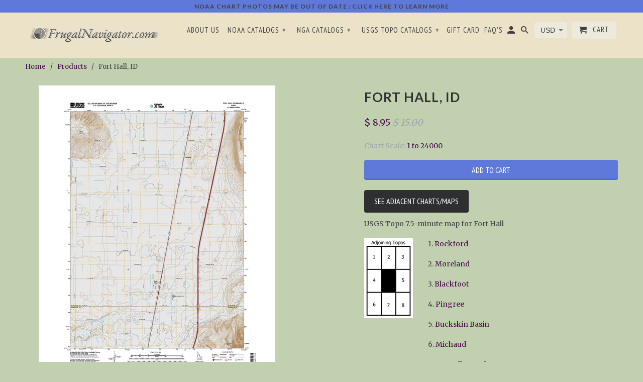

--- FILE ---
content_type: text/html; charset=utf-8
request_url: https://frugalnavigator.com/products/44114H13
body_size: 16159
content:
<!DOCTYPE html>
<!--[if lt IE 7 ]><html class="ie ie6" lang="en"> <![endif]-->
<!--[if IE 7 ]><html class="ie ie7" lang="en"> <![endif]-->
<!--[if IE 8 ]><html class="ie ie8" lang="en"> <![endif]-->
<!--[if IE 9 ]><html class="ie ie9" lang="en"> <![endif]-->
<!--[if (gte IE 10)|!(IE)]><!--><html lang="en"> <!--<![endif]-->
  <head>
   
    <script src='//d1liekpayvooaz.cloudfront.net/apps/uploadery/uploadery.js?shop=littorature.myshopify.com'></script>
    <meta charset="utf-8">
    <meta http-equiv="cleartype" content="on">
    <meta name="robots" content="index,follow">

    
    <title>Fort Hall, ID - FrugalNavigator.com</title>

    
      <meta name="description" content="USGS Topo 7.5-minute map for Fort Hall 1. Rockford 2. Moreland 3. Blackfoot 4. Pingree 5. Buckskin Basin 6. Michaud 7. Pocatello North 8. Moonlight Mountain" />
    

    <!-- Custom Fonts -->
    
      <link href="//fonts.googleapis.com/css?family=.|Lato:light,normal,bold|Lato:light,normal,bold|PT+Sans+Narrow:light,normal,bold|Merriweather:light,normal,bold" rel="stylesheet" type="text/css" />
    

    

<meta name="author" content="FrugalNavigator.com">
<meta property="og:url" content="https://frugalnavigator.com/products/44114h13">
<meta property="og:site_name" content="FrugalNavigator.com">


  <meta property="og:type" content="product">
  <meta property="og:title" content="Fort Hall, ID">
  
    <meta property="og:image" content="http://frugalnavigator.com/cdn/shop/products/8480241_600x.jpg?v=1571297833">
    <meta property="og:image:secure_url" content="https://frugalnavigator.com/cdn/shop/products/8480241_600x.jpg?v=1571297833">
    
  
  <meta property="og:price:amount" content="8.95">
  <meta property="og:price:currency" content="USD">


  <meta property="og:description" content="USGS Topo 7.5-minute map for Fort Hall 1. Rockford 2. Moreland 3. Blackfoot 4. Pingree 5. Buckskin Basin 6. Michaud 7. Pocatello North 8. Moonlight Mountain">




  <meta name="twitter:site" content="@shopify">

<meta name="twitter:card" content="summary">

  <meta name="twitter:title" content="Fort Hall, ID">
  <meta name="twitter:description" content="
USGS Topo 7.5-minute map for Fort Hall




1. Rockford
2. Moreland
3. Blackfoot
4. Pingree
5. Buckskin Basin
6. Michaud
7. Pocatello North
8. Moonlight Mountain
 

">
  <meta name="twitter:image" content="https://frugalnavigator.com/cdn/shop/products/8480241_240x.jpg?v=1571297833">
  <meta name="twitter:image:width" content="240">
  <meta name="twitter:image:height" content="240">


    
    

    <!-- Mobile Specific Metas -->
    <meta name="HandheldFriendly" content="True">
    <meta name="MobileOptimized" content="320">
    <meta name="viewport" content="width=device-width,initial-scale=1">
    <meta name="theme-color" content="#c1d1af">

    <!-- Stylesheets for Retina 4.0.1 -->
    <link href="//frugalnavigator.com/cdn/shop/t/34/assets/styles.scss.css?v=108795405916690254011732738711" rel="stylesheet" type="text/css" media="all" />
    <!--[if lte IE 9]>
      <link href="//frugalnavigator.com/cdn/shop/t/34/assets/ie.css?v=16370617434440559491568223652" rel="stylesheet" type="text/css" media="all" />
    <![endif]-->

    
      <link rel="shortcut icon" type="image/x-icon" href="//frugalnavigator.com/cdn/shop/files/Favicon_small.png?v=1614708603">
    

    <link rel="canonical" href="https://frugalnavigator.com/products/44114h13" />

    

    <script src="//frugalnavigator.com/cdn/shop/t/34/assets/app.js?v=172828818676073093411654462946" type="text/javascript"></script>
    <script>window.performance && window.performance.mark && window.performance.mark('shopify.content_for_header.start');</script><meta id="shopify-digital-wallet" name="shopify-digital-wallet" content="/3553073/digital_wallets/dialog">
<meta name="shopify-checkout-api-token" content="4a78ea1d6922d525e00c0e9567e4db49">
<link rel="alternate" type="application/json+oembed" href="https://frugalnavigator.com/products/44114h13.oembed">
<script async="async" src="/checkouts/internal/preloads.js?locale=en-US"></script>
<link rel="preconnect" href="https://shop.app" crossorigin="anonymous">
<script async="async" src="https://shop.app/checkouts/internal/preloads.js?locale=en-US&shop_id=3553073" crossorigin="anonymous"></script>
<script id="apple-pay-shop-capabilities" type="application/json">{"shopId":3553073,"countryCode":"US","currencyCode":"USD","merchantCapabilities":["supports3DS"],"merchantId":"gid:\/\/shopify\/Shop\/3553073","merchantName":"FrugalNavigator.com","requiredBillingContactFields":["postalAddress","email"],"requiredShippingContactFields":["postalAddress","email"],"shippingType":"shipping","supportedNetworks":["visa","masterCard","amex","discover","elo","jcb"],"total":{"type":"pending","label":"FrugalNavigator.com","amount":"1.00"},"shopifyPaymentsEnabled":true,"supportsSubscriptions":true}</script>
<script id="shopify-features" type="application/json">{"accessToken":"4a78ea1d6922d525e00c0e9567e4db49","betas":["rich-media-storefront-analytics"],"domain":"frugalnavigator.com","predictiveSearch":true,"shopId":3553073,"locale":"en"}</script>
<script>var Shopify = Shopify || {};
Shopify.shop = "littorature.myshopify.com";
Shopify.locale = "en";
Shopify.currency = {"active":"USD","rate":"1.0"};
Shopify.country = "US";
Shopify.theme = {"name":"Copy of Retina for Ba Ngan ","id":76677972021,"schema_name":"Retina","schema_version":"4.0.1","theme_store_id":601,"role":"main"};
Shopify.theme.handle = "null";
Shopify.theme.style = {"id":null,"handle":null};
Shopify.cdnHost = "frugalnavigator.com/cdn";
Shopify.routes = Shopify.routes || {};
Shopify.routes.root = "/";</script>
<script type="module">!function(o){(o.Shopify=o.Shopify||{}).modules=!0}(window);</script>
<script>!function(o){function n(){var o=[];function n(){o.push(Array.prototype.slice.apply(arguments))}return n.q=o,n}var t=o.Shopify=o.Shopify||{};t.loadFeatures=n(),t.autoloadFeatures=n()}(window);</script>
<script>
  window.ShopifyPay = window.ShopifyPay || {};
  window.ShopifyPay.apiHost = "shop.app\/pay";
  window.ShopifyPay.redirectState = null;
</script>
<script id="shop-js-analytics" type="application/json">{"pageType":"product"}</script>
<script defer="defer" async type="module" src="//frugalnavigator.com/cdn/shopifycloud/shop-js/modules/v2/client.init-shop-cart-sync_C5BV16lS.en.esm.js"></script>
<script defer="defer" async type="module" src="//frugalnavigator.com/cdn/shopifycloud/shop-js/modules/v2/chunk.common_CygWptCX.esm.js"></script>
<script type="module">
  await import("//frugalnavigator.com/cdn/shopifycloud/shop-js/modules/v2/client.init-shop-cart-sync_C5BV16lS.en.esm.js");
await import("//frugalnavigator.com/cdn/shopifycloud/shop-js/modules/v2/chunk.common_CygWptCX.esm.js");

  window.Shopify.SignInWithShop?.initShopCartSync?.({"fedCMEnabled":true,"windoidEnabled":true});

</script>
<script>
  window.Shopify = window.Shopify || {};
  if (!window.Shopify.featureAssets) window.Shopify.featureAssets = {};
  window.Shopify.featureAssets['shop-js'] = {"shop-cart-sync":["modules/v2/client.shop-cart-sync_ZFArdW7E.en.esm.js","modules/v2/chunk.common_CygWptCX.esm.js"],"init-fed-cm":["modules/v2/client.init-fed-cm_CmiC4vf6.en.esm.js","modules/v2/chunk.common_CygWptCX.esm.js"],"shop-button":["modules/v2/client.shop-button_tlx5R9nI.en.esm.js","modules/v2/chunk.common_CygWptCX.esm.js"],"shop-cash-offers":["modules/v2/client.shop-cash-offers_DOA2yAJr.en.esm.js","modules/v2/chunk.common_CygWptCX.esm.js","modules/v2/chunk.modal_D71HUcav.esm.js"],"init-windoid":["modules/v2/client.init-windoid_sURxWdc1.en.esm.js","modules/v2/chunk.common_CygWptCX.esm.js"],"shop-toast-manager":["modules/v2/client.shop-toast-manager_ClPi3nE9.en.esm.js","modules/v2/chunk.common_CygWptCX.esm.js"],"init-shop-email-lookup-coordinator":["modules/v2/client.init-shop-email-lookup-coordinator_B8hsDcYM.en.esm.js","modules/v2/chunk.common_CygWptCX.esm.js"],"init-shop-cart-sync":["modules/v2/client.init-shop-cart-sync_C5BV16lS.en.esm.js","modules/v2/chunk.common_CygWptCX.esm.js"],"avatar":["modules/v2/client.avatar_BTnouDA3.en.esm.js"],"pay-button":["modules/v2/client.pay-button_FdsNuTd3.en.esm.js","modules/v2/chunk.common_CygWptCX.esm.js"],"init-customer-accounts":["modules/v2/client.init-customer-accounts_DxDtT_ad.en.esm.js","modules/v2/client.shop-login-button_C5VAVYt1.en.esm.js","modules/v2/chunk.common_CygWptCX.esm.js","modules/v2/chunk.modal_D71HUcav.esm.js"],"init-shop-for-new-customer-accounts":["modules/v2/client.init-shop-for-new-customer-accounts_ChsxoAhi.en.esm.js","modules/v2/client.shop-login-button_C5VAVYt1.en.esm.js","modules/v2/chunk.common_CygWptCX.esm.js","modules/v2/chunk.modal_D71HUcav.esm.js"],"shop-login-button":["modules/v2/client.shop-login-button_C5VAVYt1.en.esm.js","modules/v2/chunk.common_CygWptCX.esm.js","modules/v2/chunk.modal_D71HUcav.esm.js"],"init-customer-accounts-sign-up":["modules/v2/client.init-customer-accounts-sign-up_CPSyQ0Tj.en.esm.js","modules/v2/client.shop-login-button_C5VAVYt1.en.esm.js","modules/v2/chunk.common_CygWptCX.esm.js","modules/v2/chunk.modal_D71HUcav.esm.js"],"shop-follow-button":["modules/v2/client.shop-follow-button_Cva4Ekp9.en.esm.js","modules/v2/chunk.common_CygWptCX.esm.js","modules/v2/chunk.modal_D71HUcav.esm.js"],"checkout-modal":["modules/v2/client.checkout-modal_BPM8l0SH.en.esm.js","modules/v2/chunk.common_CygWptCX.esm.js","modules/v2/chunk.modal_D71HUcav.esm.js"],"lead-capture":["modules/v2/client.lead-capture_Bi8yE_yS.en.esm.js","modules/v2/chunk.common_CygWptCX.esm.js","modules/v2/chunk.modal_D71HUcav.esm.js"],"shop-login":["modules/v2/client.shop-login_D6lNrXab.en.esm.js","modules/v2/chunk.common_CygWptCX.esm.js","modules/v2/chunk.modal_D71HUcav.esm.js"],"payment-terms":["modules/v2/client.payment-terms_CZxnsJam.en.esm.js","modules/v2/chunk.common_CygWptCX.esm.js","modules/v2/chunk.modal_D71HUcav.esm.js"]};
</script>
<script>(function() {
  var isLoaded = false;
  function asyncLoad() {
    if (isLoaded) return;
    isLoaded = true;
    var urls = ["\/\/d1liekpayvooaz.cloudfront.net\/apps\/uploadery\/uploadery.js?shop=littorature.myshopify.com"];
    for (var i = 0; i < urls.length; i++) {
      var s = document.createElement('script');
      s.type = 'text/javascript';
      s.async = true;
      s.src = urls[i];
      var x = document.getElementsByTagName('script')[0];
      x.parentNode.insertBefore(s, x);
    }
  };
  if(window.attachEvent) {
    window.attachEvent('onload', asyncLoad);
  } else {
    window.addEventListener('load', asyncLoad, false);
  }
})();</script>
<script id="__st">var __st={"a":3553073,"offset":-28800,"reqid":"1acf6183-7702-44d6-99c9-61ef4e8ce0f1-1768820784","pageurl":"frugalnavigator.com\/products\/44114H13","u":"b3f7f2ea1637","p":"product","rtyp":"product","rid":779019386933};</script>
<script>window.ShopifyPaypalV4VisibilityTracking = true;</script>
<script id="captcha-bootstrap">!function(){'use strict';const t='contact',e='account',n='new_comment',o=[[t,t],['blogs',n],['comments',n],[t,'customer']],c=[[e,'customer_login'],[e,'guest_login'],[e,'recover_customer_password'],[e,'create_customer']],r=t=>t.map((([t,e])=>`form[action*='/${t}']:not([data-nocaptcha='true']) input[name='form_type'][value='${e}']`)).join(','),a=t=>()=>t?[...document.querySelectorAll(t)].map((t=>t.form)):[];function s(){const t=[...o],e=r(t);return a(e)}const i='password',u='form_key',d=['recaptcha-v3-token','g-recaptcha-response','h-captcha-response',i],f=()=>{try{return window.sessionStorage}catch{return}},m='__shopify_v',_=t=>t.elements[u];function p(t,e,n=!1){try{const o=window.sessionStorage,c=JSON.parse(o.getItem(e)),{data:r}=function(t){const{data:e,action:n}=t;return t[m]||n?{data:e,action:n}:{data:t,action:n}}(c);for(const[e,n]of Object.entries(r))t.elements[e]&&(t.elements[e].value=n);n&&o.removeItem(e)}catch(o){console.error('form repopulation failed',{error:o})}}const l='form_type',E='cptcha';function T(t){t.dataset[E]=!0}const w=window,h=w.document,L='Shopify',v='ce_forms',y='captcha';let A=!1;((t,e)=>{const n=(g='f06e6c50-85a8-45c8-87d0-21a2b65856fe',I='https://cdn.shopify.com/shopifycloud/storefront-forms-hcaptcha/ce_storefront_forms_captcha_hcaptcha.v1.5.2.iife.js',D={infoText:'Protected by hCaptcha',privacyText:'Privacy',termsText:'Terms'},(t,e,n)=>{const o=w[L][v],c=o.bindForm;if(c)return c(t,g,e,D).then(n);var r;o.q.push([[t,g,e,D],n]),r=I,A||(h.body.append(Object.assign(h.createElement('script'),{id:'captcha-provider',async:!0,src:r})),A=!0)});var g,I,D;w[L]=w[L]||{},w[L][v]=w[L][v]||{},w[L][v].q=[],w[L][y]=w[L][y]||{},w[L][y].protect=function(t,e){n(t,void 0,e),T(t)},Object.freeze(w[L][y]),function(t,e,n,w,h,L){const[v,y,A,g]=function(t,e,n){const i=e?o:[],u=t?c:[],d=[...i,...u],f=r(d),m=r(i),_=r(d.filter((([t,e])=>n.includes(e))));return[a(f),a(m),a(_),s()]}(w,h,L),I=t=>{const e=t.target;return e instanceof HTMLFormElement?e:e&&e.form},D=t=>v().includes(t);t.addEventListener('submit',(t=>{const e=I(t);if(!e)return;const n=D(e)&&!e.dataset.hcaptchaBound&&!e.dataset.recaptchaBound,o=_(e),c=g().includes(e)&&(!o||!o.value);(n||c)&&t.preventDefault(),c&&!n&&(function(t){try{if(!f())return;!function(t){const e=f();if(!e)return;const n=_(t);if(!n)return;const o=n.value;o&&e.removeItem(o)}(t);const e=Array.from(Array(32),(()=>Math.random().toString(36)[2])).join('');!function(t,e){_(t)||t.append(Object.assign(document.createElement('input'),{type:'hidden',name:u})),t.elements[u].value=e}(t,e),function(t,e){const n=f();if(!n)return;const o=[...t.querySelectorAll(`input[type='${i}']`)].map((({name:t})=>t)),c=[...d,...o],r={};for(const[a,s]of new FormData(t).entries())c.includes(a)||(r[a]=s);n.setItem(e,JSON.stringify({[m]:1,action:t.action,data:r}))}(t,e)}catch(e){console.error('failed to persist form',e)}}(e),e.submit())}));const S=(t,e)=>{t&&!t.dataset[E]&&(n(t,e.some((e=>e===t))),T(t))};for(const o of['focusin','change'])t.addEventListener(o,(t=>{const e=I(t);D(e)&&S(e,y())}));const B=e.get('form_key'),M=e.get(l),P=B&&M;t.addEventListener('DOMContentLoaded',(()=>{const t=y();if(P)for(const e of t)e.elements[l].value===M&&p(e,B);[...new Set([...A(),...v().filter((t=>'true'===t.dataset.shopifyCaptcha))])].forEach((e=>S(e,t)))}))}(h,new URLSearchParams(w.location.search),n,t,e,['guest_login'])})(!0,!0)}();</script>
<script integrity="sha256-4kQ18oKyAcykRKYeNunJcIwy7WH5gtpwJnB7kiuLZ1E=" data-source-attribution="shopify.loadfeatures" defer="defer" src="//frugalnavigator.com/cdn/shopifycloud/storefront/assets/storefront/load_feature-a0a9edcb.js" crossorigin="anonymous"></script>
<script crossorigin="anonymous" defer="defer" src="//frugalnavigator.com/cdn/shopifycloud/storefront/assets/shopify_pay/storefront-65b4c6d7.js?v=20250812"></script>
<script data-source-attribution="shopify.dynamic_checkout.dynamic.init">var Shopify=Shopify||{};Shopify.PaymentButton=Shopify.PaymentButton||{isStorefrontPortableWallets:!0,init:function(){window.Shopify.PaymentButton.init=function(){};var t=document.createElement("script");t.src="https://frugalnavigator.com/cdn/shopifycloud/portable-wallets/latest/portable-wallets.en.js",t.type="module",document.head.appendChild(t)}};
</script>
<script data-source-attribution="shopify.dynamic_checkout.buyer_consent">
  function portableWalletsHideBuyerConsent(e){var t=document.getElementById("shopify-buyer-consent"),n=document.getElementById("shopify-subscription-policy-button");t&&n&&(t.classList.add("hidden"),t.setAttribute("aria-hidden","true"),n.removeEventListener("click",e))}function portableWalletsShowBuyerConsent(e){var t=document.getElementById("shopify-buyer-consent"),n=document.getElementById("shopify-subscription-policy-button");t&&n&&(t.classList.remove("hidden"),t.removeAttribute("aria-hidden"),n.addEventListener("click",e))}window.Shopify?.PaymentButton&&(window.Shopify.PaymentButton.hideBuyerConsent=portableWalletsHideBuyerConsent,window.Shopify.PaymentButton.showBuyerConsent=portableWalletsShowBuyerConsent);
</script>
<script data-source-attribution="shopify.dynamic_checkout.cart.bootstrap">document.addEventListener("DOMContentLoaded",(function(){function t(){return document.querySelector("shopify-accelerated-checkout-cart, shopify-accelerated-checkout")}if(t())Shopify.PaymentButton.init();else{new MutationObserver((function(e,n){t()&&(Shopify.PaymentButton.init(),n.disconnect())})).observe(document.body,{childList:!0,subtree:!0})}}));
</script>
<link id="shopify-accelerated-checkout-styles" rel="stylesheet" media="screen" href="https://frugalnavigator.com/cdn/shopifycloud/portable-wallets/latest/accelerated-checkout-backwards-compat.css" crossorigin="anonymous">
<style id="shopify-accelerated-checkout-cart">
        #shopify-buyer-consent {
  margin-top: 1em;
  display: inline-block;
  width: 100%;
}

#shopify-buyer-consent.hidden {
  display: none;
}

#shopify-subscription-policy-button {
  background: none;
  border: none;
  padding: 0;
  text-decoration: underline;
  font-size: inherit;
  cursor: pointer;
}

#shopify-subscription-policy-button::before {
  box-shadow: none;
}

      </style>

<script>window.performance && window.performance.mark && window.performance.mark('shopify.content_for_header.end');</script>
    <script async src="https://www.googletagmanager.com/gtag/js?id=AW-974447857"></script> 
    <script> window.dataLayer = window.dataLayer || []; function gtag(){dataLayer.push(arguments);} gtag('js', new Date()); gtag('config', 'AW-974447857'); </script> 
    <script> gtag('event', 'conversion', { 'send_to': 'AW-974447857/X6QZCMftlwkQ8cnT0AM', 'transaction_id': '' }); </script> 
      <link href="https://monorail-edge.shopifysvc.com" rel="dns-prefetch">
<script>(function(){if ("sendBeacon" in navigator && "performance" in window) {try {var session_token_from_headers = performance.getEntriesByType('navigation')[0].serverTiming.find(x => x.name == '_s').description;} catch {var session_token_from_headers = undefined;}var session_cookie_matches = document.cookie.match(/_shopify_s=([^;]*)/);var session_token_from_cookie = session_cookie_matches && session_cookie_matches.length === 2 ? session_cookie_matches[1] : "";var session_token = session_token_from_headers || session_token_from_cookie || "";function handle_abandonment_event(e) {var entries = performance.getEntries().filter(function(entry) {return /monorail-edge.shopifysvc.com/.test(entry.name);});if (!window.abandonment_tracked && entries.length === 0) {window.abandonment_tracked = true;var currentMs = Date.now();var navigation_start = performance.timing.navigationStart;var payload = {shop_id: 3553073,url: window.location.href,navigation_start,duration: currentMs - navigation_start,session_token,page_type: "product"};window.navigator.sendBeacon("https://monorail-edge.shopifysvc.com/v1/produce", JSON.stringify({schema_id: "online_store_buyer_site_abandonment/1.1",payload: payload,metadata: {event_created_at_ms: currentMs,event_sent_at_ms: currentMs}}));}}window.addEventListener('pagehide', handle_abandonment_event);}}());</script>
<script id="web-pixels-manager-setup">(function e(e,d,r,n,o){if(void 0===o&&(o={}),!Boolean(null===(a=null===(i=window.Shopify)||void 0===i?void 0:i.analytics)||void 0===a?void 0:a.replayQueue)){var i,a;window.Shopify=window.Shopify||{};var t=window.Shopify;t.analytics=t.analytics||{};var s=t.analytics;s.replayQueue=[],s.publish=function(e,d,r){return s.replayQueue.push([e,d,r]),!0};try{self.performance.mark("wpm:start")}catch(e){}var l=function(){var e={modern:/Edge?\/(1{2}[4-9]|1[2-9]\d|[2-9]\d{2}|\d{4,})\.\d+(\.\d+|)|Firefox\/(1{2}[4-9]|1[2-9]\d|[2-9]\d{2}|\d{4,})\.\d+(\.\d+|)|Chrom(ium|e)\/(9{2}|\d{3,})\.\d+(\.\d+|)|(Maci|X1{2}).+ Version\/(15\.\d+|(1[6-9]|[2-9]\d|\d{3,})\.\d+)([,.]\d+|)( \(\w+\)|)( Mobile\/\w+|) Safari\/|Chrome.+OPR\/(9{2}|\d{3,})\.\d+\.\d+|(CPU[ +]OS|iPhone[ +]OS|CPU[ +]iPhone|CPU IPhone OS|CPU iPad OS)[ +]+(15[._]\d+|(1[6-9]|[2-9]\d|\d{3,})[._]\d+)([._]\d+|)|Android:?[ /-](13[3-9]|1[4-9]\d|[2-9]\d{2}|\d{4,})(\.\d+|)(\.\d+|)|Android.+Firefox\/(13[5-9]|1[4-9]\d|[2-9]\d{2}|\d{4,})\.\d+(\.\d+|)|Android.+Chrom(ium|e)\/(13[3-9]|1[4-9]\d|[2-9]\d{2}|\d{4,})\.\d+(\.\d+|)|SamsungBrowser\/([2-9]\d|\d{3,})\.\d+/,legacy:/Edge?\/(1[6-9]|[2-9]\d|\d{3,})\.\d+(\.\d+|)|Firefox\/(5[4-9]|[6-9]\d|\d{3,})\.\d+(\.\d+|)|Chrom(ium|e)\/(5[1-9]|[6-9]\d|\d{3,})\.\d+(\.\d+|)([\d.]+$|.*Safari\/(?![\d.]+ Edge\/[\d.]+$))|(Maci|X1{2}).+ Version\/(10\.\d+|(1[1-9]|[2-9]\d|\d{3,})\.\d+)([,.]\d+|)( \(\w+\)|)( Mobile\/\w+|) Safari\/|Chrome.+OPR\/(3[89]|[4-9]\d|\d{3,})\.\d+\.\d+|(CPU[ +]OS|iPhone[ +]OS|CPU[ +]iPhone|CPU IPhone OS|CPU iPad OS)[ +]+(10[._]\d+|(1[1-9]|[2-9]\d|\d{3,})[._]\d+)([._]\d+|)|Android:?[ /-](13[3-9]|1[4-9]\d|[2-9]\d{2}|\d{4,})(\.\d+|)(\.\d+|)|Mobile Safari.+OPR\/([89]\d|\d{3,})\.\d+\.\d+|Android.+Firefox\/(13[5-9]|1[4-9]\d|[2-9]\d{2}|\d{4,})\.\d+(\.\d+|)|Android.+Chrom(ium|e)\/(13[3-9]|1[4-9]\d|[2-9]\d{2}|\d{4,})\.\d+(\.\d+|)|Android.+(UC? ?Browser|UCWEB|U3)[ /]?(15\.([5-9]|\d{2,})|(1[6-9]|[2-9]\d|\d{3,})\.\d+)\.\d+|SamsungBrowser\/(5\.\d+|([6-9]|\d{2,})\.\d+)|Android.+MQ{2}Browser\/(14(\.(9|\d{2,})|)|(1[5-9]|[2-9]\d|\d{3,})(\.\d+|))(\.\d+|)|K[Aa][Ii]OS\/(3\.\d+|([4-9]|\d{2,})\.\d+)(\.\d+|)/},d=e.modern,r=e.legacy,n=navigator.userAgent;return n.match(d)?"modern":n.match(r)?"legacy":"unknown"}(),u="modern"===l?"modern":"legacy",c=(null!=n?n:{modern:"",legacy:""})[u],f=function(e){return[e.baseUrl,"/wpm","/b",e.hashVersion,"modern"===e.buildTarget?"m":"l",".js"].join("")}({baseUrl:d,hashVersion:r,buildTarget:u}),m=function(e){var d=e.version,r=e.bundleTarget,n=e.surface,o=e.pageUrl,i=e.monorailEndpoint;return{emit:function(e){var a=e.status,t=e.errorMsg,s=(new Date).getTime(),l=JSON.stringify({metadata:{event_sent_at_ms:s},events:[{schema_id:"web_pixels_manager_load/3.1",payload:{version:d,bundle_target:r,page_url:o,status:a,surface:n,error_msg:t},metadata:{event_created_at_ms:s}}]});if(!i)return console&&console.warn&&console.warn("[Web Pixels Manager] No Monorail endpoint provided, skipping logging."),!1;try{return self.navigator.sendBeacon.bind(self.navigator)(i,l)}catch(e){}var u=new XMLHttpRequest;try{return u.open("POST",i,!0),u.setRequestHeader("Content-Type","text/plain"),u.send(l),!0}catch(e){return console&&console.warn&&console.warn("[Web Pixels Manager] Got an unhandled error while logging to Monorail."),!1}}}}({version:r,bundleTarget:l,surface:e.surface,pageUrl:self.location.href,monorailEndpoint:e.monorailEndpoint});try{o.browserTarget=l,function(e){var d=e.src,r=e.async,n=void 0===r||r,o=e.onload,i=e.onerror,a=e.sri,t=e.scriptDataAttributes,s=void 0===t?{}:t,l=document.createElement("script"),u=document.querySelector("head"),c=document.querySelector("body");if(l.async=n,l.src=d,a&&(l.integrity=a,l.crossOrigin="anonymous"),s)for(var f in s)if(Object.prototype.hasOwnProperty.call(s,f))try{l.dataset[f]=s[f]}catch(e){}if(o&&l.addEventListener("load",o),i&&l.addEventListener("error",i),u)u.appendChild(l);else{if(!c)throw new Error("Did not find a head or body element to append the script");c.appendChild(l)}}({src:f,async:!0,onload:function(){if(!function(){var e,d;return Boolean(null===(d=null===(e=window.Shopify)||void 0===e?void 0:e.analytics)||void 0===d?void 0:d.initialized)}()){var d=window.webPixelsManager.init(e)||void 0;if(d){var r=window.Shopify.analytics;r.replayQueue.forEach((function(e){var r=e[0],n=e[1],o=e[2];d.publishCustomEvent(r,n,o)})),r.replayQueue=[],r.publish=d.publishCustomEvent,r.visitor=d.visitor,r.initialized=!0}}},onerror:function(){return m.emit({status:"failed",errorMsg:"".concat(f," has failed to load")})},sri:function(e){var d=/^sha384-[A-Za-z0-9+/=]+$/;return"string"==typeof e&&d.test(e)}(c)?c:"",scriptDataAttributes:o}),m.emit({status:"loading"})}catch(e){m.emit({status:"failed",errorMsg:(null==e?void 0:e.message)||"Unknown error"})}}})({shopId: 3553073,storefrontBaseUrl: "https://frugalnavigator.com",extensionsBaseUrl: "https://extensions.shopifycdn.com/cdn/shopifycloud/web-pixels-manager",monorailEndpoint: "https://monorail-edge.shopifysvc.com/unstable/produce_batch",surface: "storefront-renderer",enabledBetaFlags: ["2dca8a86"],webPixelsConfigList: [{"id":"63275236","eventPayloadVersion":"v1","runtimeContext":"LAX","scriptVersion":"1","type":"CUSTOM","privacyPurposes":["ANALYTICS"],"name":"Google Analytics tag (migrated)"},{"id":"shopify-app-pixel","configuration":"{}","eventPayloadVersion":"v1","runtimeContext":"STRICT","scriptVersion":"0450","apiClientId":"shopify-pixel","type":"APP","privacyPurposes":["ANALYTICS","MARKETING"]},{"id":"shopify-custom-pixel","eventPayloadVersion":"v1","runtimeContext":"LAX","scriptVersion":"0450","apiClientId":"shopify-pixel","type":"CUSTOM","privacyPurposes":["ANALYTICS","MARKETING"]}],isMerchantRequest: false,initData: {"shop":{"name":"FrugalNavigator.com","paymentSettings":{"currencyCode":"USD"},"myshopifyDomain":"littorature.myshopify.com","countryCode":"US","storefrontUrl":"https:\/\/frugalnavigator.com"},"customer":null,"cart":null,"checkout":null,"productVariants":[{"price":{"amount":8.95,"currencyCode":"USD"},"product":{"title":"Fort Hall, ID","vendor":"USGS","id":"779019386933","untranslatedTitle":"Fort Hall, ID","url":"\/products\/44114h13","type":"1 to 24000"},"id":"8469560328245","image":{"src":"\/\/frugalnavigator.com\/cdn\/shop\/products\/8480241.jpg?v=1571297833"},"sku":"8480241","title":"Default Title","untranslatedTitle":"Default Title"}],"purchasingCompany":null},},"https://frugalnavigator.com/cdn","fcfee988w5aeb613cpc8e4bc33m6693e112",{"modern":"","legacy":""},{"shopId":"3553073","storefrontBaseUrl":"https:\/\/frugalnavigator.com","extensionBaseUrl":"https:\/\/extensions.shopifycdn.com\/cdn\/shopifycloud\/web-pixels-manager","surface":"storefront-renderer","enabledBetaFlags":"[\"2dca8a86\"]","isMerchantRequest":"false","hashVersion":"fcfee988w5aeb613cpc8e4bc33m6693e112","publish":"custom","events":"[[\"page_viewed\",{}],[\"product_viewed\",{\"productVariant\":{\"price\":{\"amount\":8.95,\"currencyCode\":\"USD\"},\"product\":{\"title\":\"Fort Hall, ID\",\"vendor\":\"USGS\",\"id\":\"779019386933\",\"untranslatedTitle\":\"Fort Hall, ID\",\"url\":\"\/products\/44114h13\",\"type\":\"1 to 24000\"},\"id\":\"8469560328245\",\"image\":{\"src\":\"\/\/frugalnavigator.com\/cdn\/shop\/products\/8480241.jpg?v=1571297833\"},\"sku\":\"8480241\",\"title\":\"Default Title\",\"untranslatedTitle\":\"Default Title\"}}]]"});</script><script>
  window.ShopifyAnalytics = window.ShopifyAnalytics || {};
  window.ShopifyAnalytics.meta = window.ShopifyAnalytics.meta || {};
  window.ShopifyAnalytics.meta.currency = 'USD';
  var meta = {"product":{"id":779019386933,"gid":"gid:\/\/shopify\/Product\/779019386933","vendor":"USGS","type":"1 to 24000","handle":"44114h13","variants":[{"id":8469560328245,"price":895,"name":"Fort Hall, ID","public_title":null,"sku":"8480241"}],"remote":false},"page":{"pageType":"product","resourceType":"product","resourceId":779019386933,"requestId":"1acf6183-7702-44d6-99c9-61ef4e8ce0f1-1768820784"}};
  for (var attr in meta) {
    window.ShopifyAnalytics.meta[attr] = meta[attr];
  }
</script>
<script class="analytics">
  (function () {
    var customDocumentWrite = function(content) {
      var jquery = null;

      if (window.jQuery) {
        jquery = window.jQuery;
      } else if (window.Checkout && window.Checkout.$) {
        jquery = window.Checkout.$;
      }

      if (jquery) {
        jquery('body').append(content);
      }
    };

    var hasLoggedConversion = function(token) {
      if (token) {
        return document.cookie.indexOf('loggedConversion=' + token) !== -1;
      }
      return false;
    }

    var setCookieIfConversion = function(token) {
      if (token) {
        var twoMonthsFromNow = new Date(Date.now());
        twoMonthsFromNow.setMonth(twoMonthsFromNow.getMonth() + 2);

        document.cookie = 'loggedConversion=' + token + '; expires=' + twoMonthsFromNow;
      }
    }

    var trekkie = window.ShopifyAnalytics.lib = window.trekkie = window.trekkie || [];
    if (trekkie.integrations) {
      return;
    }
    trekkie.methods = [
      'identify',
      'page',
      'ready',
      'track',
      'trackForm',
      'trackLink'
    ];
    trekkie.factory = function(method) {
      return function() {
        var args = Array.prototype.slice.call(arguments);
        args.unshift(method);
        trekkie.push(args);
        return trekkie;
      };
    };
    for (var i = 0; i < trekkie.methods.length; i++) {
      var key = trekkie.methods[i];
      trekkie[key] = trekkie.factory(key);
    }
    trekkie.load = function(config) {
      trekkie.config = config || {};
      trekkie.config.initialDocumentCookie = document.cookie;
      var first = document.getElementsByTagName('script')[0];
      var script = document.createElement('script');
      script.type = 'text/javascript';
      script.onerror = function(e) {
        var scriptFallback = document.createElement('script');
        scriptFallback.type = 'text/javascript';
        scriptFallback.onerror = function(error) {
                var Monorail = {
      produce: function produce(monorailDomain, schemaId, payload) {
        var currentMs = new Date().getTime();
        var event = {
          schema_id: schemaId,
          payload: payload,
          metadata: {
            event_created_at_ms: currentMs,
            event_sent_at_ms: currentMs
          }
        };
        return Monorail.sendRequest("https://" + monorailDomain + "/v1/produce", JSON.stringify(event));
      },
      sendRequest: function sendRequest(endpointUrl, payload) {
        // Try the sendBeacon API
        if (window && window.navigator && typeof window.navigator.sendBeacon === 'function' && typeof window.Blob === 'function' && !Monorail.isIos12()) {
          var blobData = new window.Blob([payload], {
            type: 'text/plain'
          });

          if (window.navigator.sendBeacon(endpointUrl, blobData)) {
            return true;
          } // sendBeacon was not successful

        } // XHR beacon

        var xhr = new XMLHttpRequest();

        try {
          xhr.open('POST', endpointUrl);
          xhr.setRequestHeader('Content-Type', 'text/plain');
          xhr.send(payload);
        } catch (e) {
          console.log(e);
        }

        return false;
      },
      isIos12: function isIos12() {
        return window.navigator.userAgent.lastIndexOf('iPhone; CPU iPhone OS 12_') !== -1 || window.navigator.userAgent.lastIndexOf('iPad; CPU OS 12_') !== -1;
      }
    };
    Monorail.produce('monorail-edge.shopifysvc.com',
      'trekkie_storefront_load_errors/1.1',
      {shop_id: 3553073,
      theme_id: 76677972021,
      app_name: "storefront",
      context_url: window.location.href,
      source_url: "//frugalnavigator.com/cdn/s/trekkie.storefront.cd680fe47e6c39ca5d5df5f0a32d569bc48c0f27.min.js"});

        };
        scriptFallback.async = true;
        scriptFallback.src = '//frugalnavigator.com/cdn/s/trekkie.storefront.cd680fe47e6c39ca5d5df5f0a32d569bc48c0f27.min.js';
        first.parentNode.insertBefore(scriptFallback, first);
      };
      script.async = true;
      script.src = '//frugalnavigator.com/cdn/s/trekkie.storefront.cd680fe47e6c39ca5d5df5f0a32d569bc48c0f27.min.js';
      first.parentNode.insertBefore(script, first);
    };
    trekkie.load(
      {"Trekkie":{"appName":"storefront","development":false,"defaultAttributes":{"shopId":3553073,"isMerchantRequest":null,"themeId":76677972021,"themeCityHash":"11686145447890524805","contentLanguage":"en","currency":"USD","eventMetadataId":"ddb4bd91-0f4b-4430-b3f3-60f3310d4f24"},"isServerSideCookieWritingEnabled":true,"monorailRegion":"shop_domain","enabledBetaFlags":["65f19447"]},"Session Attribution":{},"S2S":{"facebookCapiEnabled":false,"source":"trekkie-storefront-renderer","apiClientId":580111}}
    );

    var loaded = false;
    trekkie.ready(function() {
      if (loaded) return;
      loaded = true;

      window.ShopifyAnalytics.lib = window.trekkie;

      var originalDocumentWrite = document.write;
      document.write = customDocumentWrite;
      try { window.ShopifyAnalytics.merchantGoogleAnalytics.call(this); } catch(error) {};
      document.write = originalDocumentWrite;

      window.ShopifyAnalytics.lib.page(null,{"pageType":"product","resourceType":"product","resourceId":779019386933,"requestId":"1acf6183-7702-44d6-99c9-61ef4e8ce0f1-1768820784","shopifyEmitted":true});

      var match = window.location.pathname.match(/checkouts\/(.+)\/(thank_you|post_purchase)/)
      var token = match? match[1]: undefined;
      if (!hasLoggedConversion(token)) {
        setCookieIfConversion(token);
        window.ShopifyAnalytics.lib.track("Viewed Product",{"currency":"USD","variantId":8469560328245,"productId":779019386933,"productGid":"gid:\/\/shopify\/Product\/779019386933","name":"Fort Hall, ID","price":"8.95","sku":"8480241","brand":"USGS","variant":null,"category":"1 to 24000","nonInteraction":true,"remote":false},undefined,undefined,{"shopifyEmitted":true});
      window.ShopifyAnalytics.lib.track("monorail:\/\/trekkie_storefront_viewed_product\/1.1",{"currency":"USD","variantId":8469560328245,"productId":779019386933,"productGid":"gid:\/\/shopify\/Product\/779019386933","name":"Fort Hall, ID","price":"8.95","sku":"8480241","brand":"USGS","variant":null,"category":"1 to 24000","nonInteraction":true,"remote":false,"referer":"https:\/\/frugalnavigator.com\/products\/44114H13"});
      }
    });


        var eventsListenerScript = document.createElement('script');
        eventsListenerScript.async = true;
        eventsListenerScript.src = "//frugalnavigator.com/cdn/shopifycloud/storefront/assets/shop_events_listener-3da45d37.js";
        document.getElementsByTagName('head')[0].appendChild(eventsListenerScript);

})();</script>
  <script>
  if (!window.ga || (window.ga && typeof window.ga !== 'function')) {
    window.ga = function ga() {
      (window.ga.q = window.ga.q || []).push(arguments);
      if (window.Shopify && window.Shopify.analytics && typeof window.Shopify.analytics.publish === 'function') {
        window.Shopify.analytics.publish("ga_stub_called", {}, {sendTo: "google_osp_migration"});
      }
      console.error("Shopify's Google Analytics stub called with:", Array.from(arguments), "\nSee https://help.shopify.com/manual/promoting-marketing/pixels/pixel-migration#google for more information.");
    };
    if (window.Shopify && window.Shopify.analytics && typeof window.Shopify.analytics.publish === 'function') {
      window.Shopify.analytics.publish("ga_stub_initialized", {}, {sendTo: "google_osp_migration"});
    }
  }
</script>
<script
  defer
  src="https://frugalnavigator.com/cdn/shopifycloud/perf-kit/shopify-perf-kit-3.0.4.min.js"
  data-application="storefront-renderer"
  data-shop-id="3553073"
  data-render-region="gcp-us-central1"
  data-page-type="product"
  data-theme-instance-id="76677972021"
  data-theme-name="Retina"
  data-theme-version="4.0.1"
  data-monorail-region="shop_domain"
  data-resource-timing-sampling-rate="10"
  data-shs="true"
  data-shs-beacon="true"
  data-shs-export-with-fetch="true"
  data-shs-logs-sample-rate="1"
  data-shs-beacon-endpoint="https://frugalnavigator.com/api/collect"
></script>
</head>
  
  <body class="product ">
    <div id="content_wrapper">

      <div id="shopify-section-header" class="shopify-section header-section"><div id="header" class="mm-fixed-top Fixed mobile-header" data-search-enabled="true">
  <a href="#nav" class="icon-menu"> <span>Menu</span></a>
  <a href="#cart" class="icon-cart right"> <span>Cart</span></a>
</div>

<div class="hidden">
  <div id="nav">
    <ul>
      
        
          <li ><a href="/pages/about-us">About Us</a></li>
        
      
        
          <li ><span>NOAA Catalogs</span>
            <ul>
              
                
                  <li ><a href="https://frugalnavigator.com/pages/how-frugal-navigator-is-adapting-to-the-noaa-custom-chart-era">NOAA Custom Charts</a></li>
                
              
                
                  <li ><a href="/collections/great-lakes">Great Lakes</a></li>
                
              
                
                  <li ><a href="/collections/gulf-coast">Gulf Coast</a></li>
                
              
                
                  <li ><a href="/collections/alaska">Alaska</a></li>
                
              
                
                  <li ><a href="/collections/pacific-coast">Pacific Coast</a></li>
                
              
                
                  <li ><a href="/collections/north-east">Atlantic Coast NE</a></li>
                
              
                
                  <li ><a href="/collections/mid-atlantic">Atlantic Coast MID</a></li>
                
              
                
                  <li ><a href="/collections/large-area-charts-for-eastern-us">Large Area Charts For Eastern US</a></li>
                
              
                
                  <li ><a href="/collections/pacific-islands">Pacific Islands</a></li>
                
              
            </ul>
          </li>
        
      
        
          <li ><span>NGA Catalogs</span>
            <ul>
              
                
                  <li ><a href="/collections/world-international-charts">World International Charts</a></li>
                
              
                
                  <li ><a href="/collections/world-general-charts">World General Charts</a></li>
                
              
                
                  <li ><a href="/collections/great-circle-sailing_charts">Great Circle Charts</a></li>
                
              
                
                  <li ><a href="/collections/rgn7-southeast-asia">RGN7 Southeast Asia</a></li>
                
              
                
                  <li ><a href="/collections/rgn8-south-pacific">RGN8 South Pacific</a></li>
                
              
                
                  <li ><a href="/collections/rgn2-bahamas-bermuda">RGN2 BAHAMAS & BERMUDA</a></li>
                
              
                
                  <li ><a href="/collections/region-2-coastal-charts-mexico-to-uruguay">RGN2 MEXICO TO URUGUAY</a></li>
                
              
                
                  <li ><a href="/collections/central-america-area">RGN2 CENTRAL AMERICA</a></li>
                
              
                
                  <li ><a href="/collections/isthmus-panama-area">Isthmus Of Panama</a></li>
                
              
                
                  <li ><a href="/collections/jamaica-honduras-area">Honduras To Jamaica</a></li>
                
              
                
                  <li ><a href="/collections/cuba-cayman-islands-area">Cuba and Cayman Islands</a></li>
                
              
                
                  <li ><a href="/collections/dominican-republic-haiti-area">Haiti and Dominican Republic</a></li>
                
              
            </ul>
          </li>
        
      
        
          <li ><span>USGS Topo Catalogs</span>
            <ul>
              
                
                  <li ><a href="/collections/topographic-map-index-for-california">California</a></li>
                
              
                
                  <li ><a href="/collections/idaho">Idaho</a></li>
                
              
                
                  <li ><a href="/collections/montana">Montana</a></li>
                
              
                
                  <li ><a href="/collections/topographic-map-index-for-nevada">Nevada</a></li>
                
              
                
                  <li ><a href="/collections/oregon">Oregon</a></li>
                
              
                
                  <li ><a href="/collections/washington-state">Washington</a></li>
                
              
                
                  <li ><a href="/collections/wyoming">Wyoming</a></li>
                
              
            </ul>
          </li>
        
      
        
          <li ><a href="/products/gift-card">Gift Card</a></li>
        
      
        
          <li ><a href="/pages/faqs">FAQ's</a></li>
        
      
      
        
          <li>
            <a href="/account/login" id="customer_login_link">My Account</a>
          </li>
        
      
      
        <li class="currencies">
          <select id="currencies" class="currencies" name="currencies">
  
  
  <option value="USD" selected="selected">USD</option>
  
    
  
    
    <option value="CAD">CAD</option>
    
  
    
    <option value="INR">INR</option>
    
  
    
    <option value="GBP">GBP</option>
    
  
    
    <option value="AUD">AUD</option>
    
  
    
    <option value="EUR">EUR</option>
    
  
    
    <option value="JPY">JPY</option>
    
  
</select>
        </li>
            
    </ul>
  </div>

  <form action="/checkout" method="post" id="cart">
    <ul data-money-format="$ {{amount}}" data-shop-currency="USD" data-shop-name="FrugalNavigator.com">
      <li class="mm-subtitle"><a class="mm-subclose continue" href="#cart">Continue Shopping</a></li>

      
        <li class="mm-label empty_cart"><a href="/cart">Your Cart is Empty</a></li>
      
    </ul>
  </form>
</div>


<div class="header default-header mm-fixed-top Fixed behind-menu--false header_bar js-no-change">
  
    <div class="promo_banner">
      
        <p><a href="https://frugalnavigator.com/pages/noaa-chart-photos-on-frugal-navigator-are-being-updated-in-2024-and-2025" target="_blank" title="https://frugalnavigator.com/pages/noaa-chart-photos-on-frugal-navigator-are-being-updated-in-2024-and-2025"><strong>NOAA CHART PHOTOS MAY BE OUT OF DATE : CLICK HERE TO LEARN MORE</strong></a></p>
      
    </div>
  

  <div class="container">
    <div class="four columns logo secondary-logo--true">
      <a href="https://frugalnavigator.com" title="FrugalNavigator.com">
        
          <img src="//frugalnavigator.com/cdn/shop/files/Tan-Logo_280x@2x.jpg?v=1614708618" alt="FrugalNavigator.com" class="primary_logo" />

          
            <img src="//frugalnavigator.com/cdn/shop/files/5_FrugalNavigator_gray_logo_7211030d-2fcc-41fb-add4-140abb10c476_280x@2x.jpg?v=1614708602" alt="FrugalNavigator.com" class="secondary_logo" />
          
        
      </a>
    </div>

    <div class="twelve columns nav mobile_hidden">
      <ul class="menu">
        
          
            <li><a href="/pages/about-us" class="top-link ">About Us</a></li>
          
        
          

            
            
            
            

            <li><a href="#" class="sub-menu  ">NOAA Catalogs
              <span class="arrow">▾</span></a>
              <div class="dropdown ">
                <ul>
                  
                  
                  
                    
                    <li><a href="https://frugalnavigator.com/pages/how-frugal-navigator-is-adapting-to-the-noaa-custom-chart-era">NOAA Custom Charts</a></li>
                    

                    
                  
                    
                    <li><a href="/collections/great-lakes">Great Lakes</a></li>
                    

                    
                  
                    
                    <li><a href="/collections/gulf-coast">Gulf Coast</a></li>
                    

                    
                  
                    
                    <li><a href="/collections/alaska">Alaska</a></li>
                    

                    
                  
                    
                    <li><a href="/collections/pacific-coast">Pacific Coast</a></li>
                    

                    
                  
                    
                    <li><a href="/collections/north-east">Atlantic Coast NE</a></li>
                    

                    
                  
                    
                    <li><a href="/collections/mid-atlantic">Atlantic Coast MID</a></li>
                    

                    
                  
                    
                    <li><a href="/collections/large-area-charts-for-eastern-us">Large Area Charts For Eastern US</a></li>
                    

                    
                  
                    
                    <li><a href="/collections/pacific-islands">Pacific Islands</a></li>
                    

                    
                  
                </ul>
              </div>
            </li>
          
        
          

            
            
            
            

            <li><a href="#" class="sub-menu  ">NGA Catalogs
              <span class="arrow">▾</span></a>
              <div class="dropdown dropdown-wide">
                <ul>
                  
                  
                  
                    
                    <li><a href="/collections/world-international-charts">World International Charts</a></li>
                    

                    
                  
                    
                    <li><a href="/collections/world-general-charts">World General Charts</a></li>
                    

                    
                  
                    
                    <li><a href="/collections/great-circle-sailing_charts">Great Circle Charts</a></li>
                    

                    
                  
                    
                    <li><a href="/collections/rgn7-southeast-asia">RGN7 Southeast Asia</a></li>
                    

                    
                  
                    
                    <li><a href="/collections/rgn8-south-pacific">RGN8 South Pacific</a></li>
                    

                    
                  
                    
                    <li><a href="/collections/rgn2-bahamas-bermuda">RGN2 BAHAMAS & BERMUDA</a></li>
                    

                    
                  
                    
                    <li><a href="/collections/region-2-coastal-charts-mexico-to-uruguay">RGN2 MEXICO TO URUGUAY</a></li>
                    

                    
                  
                    
                    <li><a href="/collections/central-america-area">RGN2 CENTRAL AMERICA</a></li>
                    

                    
                  
                    
                    <li><a href="/collections/isthmus-panama-area">Isthmus Of Panama</a></li>
                    

                    
                  
                    
                    <li><a href="/collections/jamaica-honduras-area">Honduras To Jamaica</a></li>
                    

                    
                      
                      </ul>
                      <ul>
                    
                  
                    
                    <li><a href="/collections/cuba-cayman-islands-area">Cuba and Cayman Islands</a></li>
                    

                    
                  
                    
                    <li><a href="/collections/dominican-republic-haiti-area">Haiti and Dominican Republic</a></li>
                    

                    
                  
                </ul>
              </div>
            </li>
          
        
          

            
            
            
            

            <li><a href="#" class="sub-menu  ">USGS Topo Catalogs
              <span class="arrow">▾</span></a>
              <div class="dropdown ">
                <ul>
                  
                  
                  
                    
                    <li><a href="/collections/topographic-map-index-for-california">California</a></li>
                    

                    
                  
                    
                    <li><a href="/collections/idaho">Idaho</a></li>
                    

                    
                  
                    
                    <li><a href="/collections/montana">Montana</a></li>
                    

                    
                  
                    
                    <li><a href="/collections/topographic-map-index-for-nevada">Nevada</a></li>
                    

                    
                  
                    
                    <li><a href="/collections/oregon">Oregon</a></li>
                    

                    
                  
                    
                    <li><a href="/collections/washington-state">Washington</a></li>
                    

                    
                  
                    
                    <li><a href="/collections/wyoming">Wyoming</a></li>
                    

                    
                  
                </ul>
              </div>
            </li>
          
        
          
            <li><a href="/products/gift-card" class="top-link ">Gift Card</a></li>
          
        
          
            <li><a href="/pages/faqs" class="top-link ">FAQ's</a></li>
          
        

        

        
          <li>
            <a href="/account" title="My Account " class="icon-account"></a>
          </li>
        
        
          <li>
            <a href="/search" title="Search" class="icon-search" id="search-toggle"></a>
          </li>
        
        
          <li>
            <select id="currencies" class="currencies" name="currencies">
  
  
  <option value="USD" selected="selected">USD</option>
  
    
  
    
    <option value="CAD">CAD</option>
    
  
    
    <option value="INR">INR</option>
    
  
    
    <option value="GBP">GBP</option>
    
  
    
    <option value="AUD">AUD</option>
    
  
    
    <option value="EUR">EUR</option>
    
  
    
    <option value="JPY">JPY</option>
    
  
</select>
          </li>
        
        <li>
          <a href="#cart" class="icon-cart cart-button"> <span>Cart</span></a>
        </li>
      </ul>
    </div>
  </div>
</div>

<div class="container mobile_logo">
  <div class="logo">
    <a href="https://frugalnavigator.com" title="FrugalNavigator.com">
      
        <img src="//frugalnavigator.com/cdn/shop/files/Tan-Logo_280x@2x.jpg?v=1614708618" alt="FrugalNavigator.com" />
      
    </a>
  </div>
</div>

<style>
  div.content.container {
    padding: 120px 0px 0px 0px;
  }

  
    div.content {
      padding: 120px 0px 0px 0px;
    }
  

  @media only screen and (max-width: 767px) {
    div.content.container, div.content {
      padding-top: 5px;
    }
  }

  .logo a {
    display: block;
    padding-top: 0px;
    max-width: 280px;
  }

  
    .nav ul.menu { padding-top: 0px; }
  

  

</style>


</div>

      <div class="content container">
        

<div id="shopify-section-product-template" class="shopify-section product-template-section"><div class="sixteen columns">
  <div class="clearfix breadcrumb">
    <div class="right mobile_hidden">
      

      
    </div>

    
      <div class="breadcrumb_text" itemscope itemtype="http://schema.org/BreadcrumbList">
        <span itemprop="itemListElement" itemscope itemtype="http://schema.org/ListItem"><a href="https://frugalnavigator.com" title="FrugalNavigator.com" itemprop="item"><span itemprop="name">Home</span></a></span>
        &nbsp; / &nbsp;
        <span itemprop="itemListElement" itemscope itemtype="http://schema.org/ListItem">
          
            <a href="/collections/all" title="Products" itemprop="item"><span itemprop="name">Products</span></a>
          
        </span>
        &nbsp; / &nbsp;
        Fort Hall, ID
      </div>
    
  </div>
</div>


  <div class="sixteen columns">
    <div class="product-779019386933">


  <div class="section product_section clearfix thumbnail_position--right-thumbnails product_slideshow_animation--zoom"
       data-thumbnail="right-thumbnails"
       data-slideshow-animation="zoom"
       data-slideshow-speed="6"
       itemscope itemtype="http://schema.org/Product">

     
       <div class="nine columns alpha">
         

<div class="flexslider product_gallery product-779019386933-gallery product_slider">
  <ul class="slides">
    
      <li data-thumb="//frugalnavigator.com/cdn/shop/products/8480241_grande.jpg?v=1571297833" data-title="Fort Hall, ID">
        
          <a href="//frugalnavigator.com/cdn/shop/products/8480241.jpg?v=1571297833" class="fancybox" rel="group" data-fancybox-group="779019386933" title="Fort Hall, ID">
            <img src="//frugalnavigator.com/cdn/shop/t/34/assets/loader.gif?v=38408244440897529091568223643" data-src="//frugalnavigator.com/cdn/shop/products/8480241_grande.jpg?v=1571297833" data-src-retina="//frugalnavigator.com/cdn/shop/products/8480241_1024x1024.jpg?v=1571297833" alt="Fort Hall, ID" data-index="0" data-image-id="3714162458677" data-cloudzoom="zoomImage: '//frugalnavigator.com/cdn/shop/products/8480241.jpg?v=1571297833', tintColor: '#c1d1af', zoomPosition: 'inside', zoomOffsetX: 0, touchStartDelay: 250" class="cloudzoom featured_image" />
          </a>
        
      </li>
    
  </ul>
</div>
        </div>
     

     <div class="seven columns omega">

      
      
      <h1 class="product_name" itemprop="name">Fort Hall, ID</h1>

      

       

      

      
        <p class="modal_price" itemprop="offers" itemscope itemtype="http://schema.org/Offer">
          <meta itemprop="priceCurrency" content="USD" />
          <meta itemprop="seller" content="FrugalNavigator.com" />
          <meta itemprop="availability" content="in_stock" />
          <meta itemprop="itemCondition" content="New" />

          <span class="sold_out"></span>
          <span itemprop="price" content="8.95" class="sale">
            <span class="current_price ">
              
                <span class="money">$ 8.95</span>
              
            </span>
          </span>
          <span class="was_price">
            
              <span class="money">$ 15.00</span>
            
          </span>
        </p>

        
      

      

      
        
  
  

  
  <form action="/cart/add"
      method="post"
      class="clearfix product_form init "
      id="product-form-779019386933"
      data-money-format="$ {{amount}}"
      data-shop-currency="USD"
      data-select-id="product-select-779019386933productproduct-template"
      data-enable-state="true"
      data-product="{&quot;id&quot;:779019386933,&quot;title&quot;:&quot;Fort Hall, ID&quot;,&quot;handle&quot;:&quot;44114h13&quot;,&quot;description&quot;:&quot;\u003cdiv class=\&quot;description\&quot; itemprop=\&quot;description\&quot;\u003e\n\u003cp\u003eUSGS Topo 7.5-minute map for Fort Hall\u003c\/p\u003e\n\u003cdiv style=\&quot;float: left; margin-right: 30px;\&quot;\u003e\n\u003cp style=\&quot;text-align: left;\&quot;\u003e\u003cimg src=\&quot;\/\/cdn.shopify.com\/s\/files\/1\/0355\/3073\/files\/Adjoining_Topos_compact.jpg?v=1531522967\&quot; alt=\&quot;\&quot;\u003e\u003c\/p\u003e\n\u003c\/div\u003e\n\u003cdiv style=\&quot;display: inline-block;\&quot;\u003e\n\u003cp style=\&quot;text-align: left;\&quot;\u003e1. \u003ca href=\&quot;https:\/\/frugalnavigator.com\/products\/44114G12\&quot; title=\&quot;Rockford\&quot;\u003eRockford\u003c\/a\u003e\u003c\/p\u003e\n\u003cp style=\&quot;text-align: left;\&quot;\u003e2. \u003ca href=\&quot;https:\/\/frugalnavigator.com\/products\/44114G13\&quot; title=\&quot;Moreland\&quot;\u003eMoreland\u003c\/a\u003e\u003c\/p\u003e\n\u003cp style=\&quot;text-align: left;\&quot;\u003e3. \u003ca href=\&quot;https:\/\/frugalnavigator.com\/products\/44114G14\&quot; title=\&quot;Blackfoot\&quot;\u003eBlackfoot\u003c\/a\u003e\u003c\/p\u003e\n\u003cp style=\&quot;text-align: left;\&quot;\u003e4. \u003ca href=\&quot;https:\/\/frugalnavigator.com\/products\/44114H12\&quot; title=\&quot;Pingree\&quot;\u003ePingree\u003c\/a\u003e\u003c\/p\u003e\n\u003cp style=\&quot;text-align: left;\&quot;\u003e5. \u003ca href=\&quot;https:\/\/frugalnavigator.com\/products\/44114H14\&quot; title=\&quot;Buckskin Basin\&quot;\u003eBuckskin Basin\u003c\/a\u003e\u003c\/p\u003e\n\u003cp style=\&quot;text-align: left;\&quot;\u003e6. \u003ca href=\&quot;https:\/\/frugalnavigator.com\/products\/43114A12\&quot; title=\&quot;Michaud\&quot;\u003eMichaud\u003c\/a\u003e\u003c\/p\u003e\n\u003cp style=\&quot;text-align: left;\&quot;\u003e7. \u003ca href=\&quot;https:\/\/frugalnavigator.com\/products\/43114A13\&quot; title=\&quot;Pocatello North\&quot;\u003ePocatello North\u003c\/a\u003e\u003c\/p\u003e\n\u003cp style=\&quot;text-align: left;\&quot;\u003e8. \u003ca href=\&quot;https:\/\/frugalnavigator.com\/products\/43114A14\&quot; title=\&quot;Moonlight Mountain\&quot;\u003eMoonlight Mountain\u003c\/a\u003e\u003c\/p\u003e\n\u003cp style=\&quot;text-align: left;\&quot;\u003e \u003c\/p\u003e\n\u003c\/div\u003e\n\u003c\/div\u003e&quot;,&quot;published_at&quot;:&quot;2018-06-26T23:12:18-07:00&quot;,&quot;created_at&quot;:&quot;2018-06-26T23:12:20-07:00&quot;,&quot;vendor&quot;:&quot;USGS&quot;,&quot;type&quot;:&quot;1 to 24000&quot;,&quot;tags&quot;:[&quot;Topographic Map&quot;],&quot;price&quot;:895,&quot;price_min&quot;:895,&quot;price_max&quot;:895,&quot;available&quot;:true,&quot;price_varies&quot;:false,&quot;compare_at_price&quot;:1500,&quot;compare_at_price_min&quot;:1500,&quot;compare_at_price_max&quot;:1500,&quot;compare_at_price_varies&quot;:false,&quot;variants&quot;:[{&quot;id&quot;:8469560328245,&quot;title&quot;:&quot;Default Title&quot;,&quot;option1&quot;:&quot;Default Title&quot;,&quot;option2&quot;:null,&quot;option3&quot;:null,&quot;sku&quot;:&quot;8480241&quot;,&quot;requires_shipping&quot;:true,&quot;taxable&quot;:true,&quot;featured_image&quot;:null,&quot;available&quot;:true,&quot;name&quot;:&quot;Fort Hall, ID&quot;,&quot;public_title&quot;:null,&quot;options&quot;:[&quot;Default Title&quot;],&quot;price&quot;:895,&quot;weight&quot;:32,&quot;compare_at_price&quot;:1500,&quot;inventory_quantity&quot;:0,&quot;inventory_management&quot;:null,&quot;inventory_policy&quot;:&quot;continue&quot;,&quot;barcode&quot;:&quot;44114H13&quot;,&quot;requires_selling_plan&quot;:false,&quot;selling_plan_allocations&quot;:[]}],&quot;images&quot;:[&quot;\/\/frugalnavigator.com\/cdn\/shop\/products\/8480241.jpg?v=1571297833&quot;],&quot;featured_image&quot;:&quot;\/\/frugalnavigator.com\/cdn\/shop\/products\/8480241.jpg?v=1571297833&quot;,&quot;options&quot;:[&quot;Title&quot;],&quot;media&quot;:[{&quot;alt&quot;:null,&quot;id&quot;:1355675467829,&quot;position&quot;:1,&quot;preview_image&quot;:{&quot;aspect_ratio&quot;:0.784,&quot;height&quot;:2088,&quot;width&quot;:1638,&quot;src&quot;:&quot;\/\/frugalnavigator.com\/cdn\/shop\/products\/8480241.jpg?v=1571297833&quot;},&quot;aspect_ratio&quot;:0.784,&quot;height&quot;:2088,&quot;media_type&quot;:&quot;image&quot;,&quot;src&quot;:&quot;\/\/frugalnavigator.com\/cdn\/shop\/products\/8480241.jpg?v=1571297833&quot;,&quot;width&quot;:1638}],&quot;requires_selling_plan&quot;:false,&quot;selling_plan_groups&quot;:[],&quot;content&quot;:&quot;\u003cdiv class=\&quot;description\&quot; itemprop=\&quot;description\&quot;\u003e\n\u003cp\u003eUSGS Topo 7.5-minute map for Fort Hall\u003c\/p\u003e\n\u003cdiv style=\&quot;float: left; margin-right: 30px;\&quot;\u003e\n\u003cp style=\&quot;text-align: left;\&quot;\u003e\u003cimg src=\&quot;\/\/cdn.shopify.com\/s\/files\/1\/0355\/3073\/files\/Adjoining_Topos_compact.jpg?v=1531522967\&quot; alt=\&quot;\&quot;\u003e\u003c\/p\u003e\n\u003c\/div\u003e\n\u003cdiv style=\&quot;display: inline-block;\&quot;\u003e\n\u003cp style=\&quot;text-align: left;\&quot;\u003e1. \u003ca href=\&quot;https:\/\/frugalnavigator.com\/products\/44114G12\&quot; title=\&quot;Rockford\&quot;\u003eRockford\u003c\/a\u003e\u003c\/p\u003e\n\u003cp style=\&quot;text-align: left;\&quot;\u003e2. \u003ca href=\&quot;https:\/\/frugalnavigator.com\/products\/44114G13\&quot; title=\&quot;Moreland\&quot;\u003eMoreland\u003c\/a\u003e\u003c\/p\u003e\n\u003cp style=\&quot;text-align: left;\&quot;\u003e3. \u003ca href=\&quot;https:\/\/frugalnavigator.com\/products\/44114G14\&quot; title=\&quot;Blackfoot\&quot;\u003eBlackfoot\u003c\/a\u003e\u003c\/p\u003e\n\u003cp style=\&quot;text-align: left;\&quot;\u003e4. \u003ca href=\&quot;https:\/\/frugalnavigator.com\/products\/44114H12\&quot; title=\&quot;Pingree\&quot;\u003ePingree\u003c\/a\u003e\u003c\/p\u003e\n\u003cp style=\&quot;text-align: left;\&quot;\u003e5. \u003ca href=\&quot;https:\/\/frugalnavigator.com\/products\/44114H14\&quot; title=\&quot;Buckskin Basin\&quot;\u003eBuckskin Basin\u003c\/a\u003e\u003c\/p\u003e\n\u003cp style=\&quot;text-align: left;\&quot;\u003e6. \u003ca href=\&quot;https:\/\/frugalnavigator.com\/products\/43114A12\&quot; title=\&quot;Michaud\&quot;\u003eMichaud\u003c\/a\u003e\u003c\/p\u003e\n\u003cp style=\&quot;text-align: left;\&quot;\u003e7. \u003ca href=\&quot;https:\/\/frugalnavigator.com\/products\/43114A13\&quot; title=\&quot;Pocatello North\&quot;\u003ePocatello North\u003c\/a\u003e\u003c\/p\u003e\n\u003cp style=\&quot;text-align: left;\&quot;\u003e8. \u003ca href=\&quot;https:\/\/frugalnavigator.com\/products\/43114A14\&quot; title=\&quot;Moonlight Mountain\&quot;\u003eMoonlight Mountain\u003c\/a\u003e\u003c\/p\u003e\n\u003cp style=\&quot;text-align: left;\&quot;\u003e \u003c\/p\u003e\n\u003c\/div\u003e\n\u003c\/div\u003e&quot;}"
      data-product-id="779019386933">

    

    
    
    <!-- HC - Product Scale (Type) - 22 Feb, '17 -->
    
    <p class="scale-nw">
      <span class="label">Chart Scale:</span>
      <span><a href="/collections/types?q=1%20to%2024000" title="1 to 24000">1 to 24000</a></span>
    </p>
    
    
    <!-- End - HC - 22 Feb, '17 -->
    
      <input type="hidden" name="id" value="8469560328245" />
    

    
<div id="uploadery-container"></div>

    
    <div class="purchase clearfix ">
      

      
      <button type="submit" name="add" class="action_button add_to_cart" data-label="Add to Cart"><span class="text">Add to Cart</span></button>
    </div>
  </form>

      
       
       
       <div class="contentsection returncat">
       <a href="#" onclick="close_window();return false;"  class="action_button return">Return to Catalog </a>
        </div>

       
      

      
        
         <div class="description" itemprop="description">
          <div class="description" itemprop="description">
<p>USGS Topo 7.5-minute map for Fort Hall</p>
<div style="float: left; margin-right: 30px;">
<p style="text-align: left;"><img src="//cdn.shopify.com/s/files/1/0355/3073/files/Adjoining_Topos_compact.jpg?v=1531522967" alt=""></p>
</div>
<div style="display: inline-block;">
<p style="text-align: left;">1. <a href="https://frugalnavigator.com/products/44114G12" title="Rockford">Rockford</a></p>
<p style="text-align: left;">2. <a href="https://frugalnavigator.com/products/44114G13" title="Moreland">Moreland</a></p>
<p style="text-align: left;">3. <a href="https://frugalnavigator.com/products/44114G14" title="Blackfoot">Blackfoot</a></p>
<p style="text-align: left;">4. <a href="https://frugalnavigator.com/products/44114H12" title="Pingree">Pingree</a></p>
<p style="text-align: left;">5. <a href="https://frugalnavigator.com/products/44114H14" title="Buckskin Basin">Buckskin Basin</a></p>
<p style="text-align: left;">6. <a href="https://frugalnavigator.com/products/43114A12" title="Michaud">Michaud</a></p>
<p style="text-align: left;">7. <a href="https://frugalnavigator.com/products/43114A13" title="Pocatello North">Pocatello North</a></p>
<p style="text-align: left;">8. <a href="https://frugalnavigator.com/products/43114A14" title="Moonlight Mountain">Moonlight Mountain</a></p>
<p style="text-align: left;"> </p>
</div>
</div>
         </div>
        
      

      
       <hr />
      

       <div class="meta">
         

         

         
         
       </div>
       
       

      





    </div>

    
  </div>

  
  </div>

  

  
</div>
      
<style>
  
</style>
      
<script>
  // The script is in the end of product page, can be used directly
  getReferrer();
  function getReferrer() {
    var isSafari = navigator.vendor && navigator.vendor.indexOf('Apple') > -1 &&
                   navigator.userAgent &&
                   navigator.userAgent.indexOf('CriOS') == -1 &&
                   navigator.userAgent.indexOf('FxiOS') == -1;
    var isFromCatalog = document.referrer != "" && (document.referrer.indexOf("frugalnavigator.net") != -1);
    console.log(document.referrer);
    if (isFromCatalog && !isSafari) {   
      return;
    } else {
      var collectionUrl = "/collections/44114";
      collectionUrl = collectionUrl || "https://frugalnavigator.com/pages/catalog_system";
      var btn = document.querySelector(".contentsection.returncat a");
      btn.innerHTML = "See Adjacent Charts/Maps";
      btn.setAttribute("href", collectionUrl);
      btn.onclick = null; 
    }
  }
  function close_window() {
    	close();
  }
  </script>


</div>
      </div>

      
      <div id="shopify-section-footer" class="shopify-section footer-section"><div class="sub-footer">
  <div class="container">
    
  </div>
</div>

<div class="footer">
  <div class="container">
    <div class="sixteen columns">
      <p class="credits">
        &copy; 2026 <a href="/" title="">FrugalNavigator.com</a>.
        
        
        <a target="_blank" rel="nofollow" href="https://www.shopify.com/pos?utm_campaign=poweredby&amp;utm_medium=shopify&amp;utm_source=onlinestore">POS</a> and <a target="_blank" rel="nofollow" href="https://www.shopify.com?utm_campaign=poweredby&amp;utm_medium=shopify&amp;utm_source=onlinestore">Ecommerce by Shopify</a>
      </p>
      
        <div class="payment_methods">
          
            <img src="//frugalnavigator.com/cdn/shopifycloud/storefront/assets/payment_icons/american_express-1efdc6a3.svg" alt="American express" />
          
            <img src="//frugalnavigator.com/cdn/shopifycloud/storefront/assets/payment_icons/apple_pay-1721ebad.svg" alt="Apple pay" />
          
            <img src="//frugalnavigator.com/cdn/shopifycloud/storefront/assets/payment_icons/diners_club-678e3046.svg" alt="Diners club" />
          
            <img src="//frugalnavigator.com/cdn/shopifycloud/storefront/assets/payment_icons/discover-59880595.svg" alt="Discover" />
          
            <img src="//frugalnavigator.com/cdn/shopifycloud/storefront/assets/payment_icons/google_pay-34c30515.svg" alt="Google pay" />
          
            <img src="//frugalnavigator.com/cdn/shopifycloud/storefront/assets/payment_icons/master-54b5a7ce.svg" alt="Master" />
          
            <img src="//frugalnavigator.com/cdn/shopifycloud/storefront/assets/payment_icons/shopify_pay-925ab76d.svg" alt="Shopify pay" />
          
            <img src="//frugalnavigator.com/cdn/shopifycloud/storefront/assets/payment_icons/visa-65d650f7.svg" alt="Visa" />
          
        </div>
      
    </div>
  </div>
</div>




</div>

      <div id="search">
        <div class="container">
          <div class="ten columns offset-by-three center">
            <div class="right search-close">
              <span class="icon-close"></span>
            </div>
            <form action="/search">
              
                <input type="hidden" name="type" value="product" />
              
              <span class="icon-search search-submit"></span>
              <input type="text" name="q" placeholder="Search FrugalNavigator.com..." value="" autocapitalize="off" autocomplete="off" autocorrect="off" />
            </form>
          </div>
        </div>
      </div>
    </div>
    

    

    

<script src="/services/javascripts/currencies.js" type="text/javascript"></script>
<script src="//frugalnavigator.com/cdn/shop/t/34/assets/jquery.currencies.min.js?v=165048700939037185011568223643" type="text/javascript"></script>

<script>


  Currency.format = 'money_with_currency_format';


var shopCurrency = 'USD';

/* Sometimes merchants change their shop currency, let's tell our JavaScript file */
Currency.money_with_currency_format[shopCurrency] = "$ {{amount}} USD";
Currency.money_format[shopCurrency] = "$ {{amount}}";
  
/* Default currency */
var defaultCurrency = 'USD' || shopCurrency;
  
/* Cookie currency */
var cookieCurrency = Currency.cookie.read();

/* Fix for customer account pages */
jQuery('span.money span.money').each(function() {
  jQuery(this).parents('span.money').removeClass('money');
});

/* Saving the current price */
jQuery('span.money').each(function() {
  jQuery(this).attr('data-currency-USD', jQuery(this).html());
});

// If there's no cookie.
if (cookieCurrency == null) {
  if (shopCurrency !== defaultCurrency) {
    Currency.convertAll(shopCurrency, defaultCurrency);
  }
  else {
    Currency.currentCurrency = defaultCurrency;
  }
}
// If the cookie value does not correspond to any value in the currency dropdown.
else if (jQuery('[name=currencies]').size() && jQuery('[name=currencies] option[value=' + cookieCurrency + ']').size() === 0) {
  Currency.currentCurrency = shopCurrency;
  Currency.cookie.write(shopCurrency);
}
else if (cookieCurrency === shopCurrency) {
  Currency.currentCurrency = shopCurrency;
}
else {
  Currency.convertAll(shopCurrency, cookieCurrency);
}

jQuery('[name=currencies]').val(Currency.currentCurrency).change(function() {
  var newCurrency = jQuery(this).val();
  Currency.convertAll(Currency.currentCurrency, newCurrency);
  jQuery('[name=currencies]').val(newCurrency);
  jQuery('.selected-currency').text(Currency.currentCurrency);
});

var original_selectCallback = window.selectCallback;
var selectCallback = function(variant, selector) {
  original_selectCallback(variant, selector);
  Currency.convertAll(shopCurrency, jQuery('[name=currencies]').val());
  jQuery('.selected-currency').text(Currency.currentCurrency);
};

jQuery('.selected-currency').text(Currency.currentCurrency);

</script>


    
    </div>
  
<!-- spurit_um-added -->
<script>
    var MRParams = {
        "id" : "77f6f0314383064edce7087a7154c558",
        "apiScript" : "//frugalnavigator.com/cdn/shopifycloud/storefront/assets/themes_support/api.jquery-7ab1a3a4.js",
        "total_price" : "0",
        "total_quantity" : "0",
        "product" : {"id":779019386933,"title":"Fort Hall, ID","handle":"44114h13","description":"\u003cdiv class=\"description\" itemprop=\"description\"\u003e\n\u003cp\u003eUSGS Topo 7.5-minute map for Fort Hall\u003c\/p\u003e\n\u003cdiv style=\"float: left; margin-right: 30px;\"\u003e\n\u003cp style=\"text-align: left;\"\u003e\u003cimg src=\"\/\/cdn.shopify.com\/s\/files\/1\/0355\/3073\/files\/Adjoining_Topos_compact.jpg?v=1531522967\" alt=\"\"\u003e\u003c\/p\u003e\n\u003c\/div\u003e\n\u003cdiv style=\"display: inline-block;\"\u003e\n\u003cp style=\"text-align: left;\"\u003e1. \u003ca href=\"https:\/\/frugalnavigator.com\/products\/44114G12\" title=\"Rockford\"\u003eRockford\u003c\/a\u003e\u003c\/p\u003e\n\u003cp style=\"text-align: left;\"\u003e2. \u003ca href=\"https:\/\/frugalnavigator.com\/products\/44114G13\" title=\"Moreland\"\u003eMoreland\u003c\/a\u003e\u003c\/p\u003e\n\u003cp style=\"text-align: left;\"\u003e3. \u003ca href=\"https:\/\/frugalnavigator.com\/products\/44114G14\" title=\"Blackfoot\"\u003eBlackfoot\u003c\/a\u003e\u003c\/p\u003e\n\u003cp style=\"text-align: left;\"\u003e4. \u003ca href=\"https:\/\/frugalnavigator.com\/products\/44114H12\" title=\"Pingree\"\u003ePingree\u003c\/a\u003e\u003c\/p\u003e\n\u003cp style=\"text-align: left;\"\u003e5. \u003ca href=\"https:\/\/frugalnavigator.com\/products\/44114H14\" title=\"Buckskin Basin\"\u003eBuckskin Basin\u003c\/a\u003e\u003c\/p\u003e\n\u003cp style=\"text-align: left;\"\u003e6. \u003ca href=\"https:\/\/frugalnavigator.com\/products\/43114A12\" title=\"Michaud\"\u003eMichaud\u003c\/a\u003e\u003c\/p\u003e\n\u003cp style=\"text-align: left;\"\u003e7. \u003ca href=\"https:\/\/frugalnavigator.com\/products\/43114A13\" title=\"Pocatello North\"\u003ePocatello North\u003c\/a\u003e\u003c\/p\u003e\n\u003cp style=\"text-align: left;\"\u003e8. \u003ca href=\"https:\/\/frugalnavigator.com\/products\/43114A14\" title=\"Moonlight Mountain\"\u003eMoonlight Mountain\u003c\/a\u003e\u003c\/p\u003e\n\u003cp style=\"text-align: left;\"\u003e \u003c\/p\u003e\n\u003c\/div\u003e\n\u003c\/div\u003e","published_at":"2018-06-26T23:12:18-07:00","created_at":"2018-06-26T23:12:20-07:00","vendor":"USGS","type":"1 to 24000","tags":["Topographic Map"],"price":895,"price_min":895,"price_max":895,"available":true,"price_varies":false,"compare_at_price":1500,"compare_at_price_min":1500,"compare_at_price_max":1500,"compare_at_price_varies":false,"variants":[{"id":8469560328245,"title":"Default Title","option1":"Default Title","option2":null,"option3":null,"sku":"8480241","requires_shipping":true,"taxable":true,"featured_image":null,"available":true,"name":"Fort Hall, ID","public_title":null,"options":["Default Title"],"price":895,"weight":32,"compare_at_price":1500,"inventory_quantity":0,"inventory_management":null,"inventory_policy":"continue","barcode":"44114H13","requires_selling_plan":false,"selling_plan_allocations":[]}],"images":["\/\/frugalnavigator.com\/cdn\/shop\/products\/8480241.jpg?v=1571297833"],"featured_image":"\/\/frugalnavigator.com\/cdn\/shop\/products\/8480241.jpg?v=1571297833","options":["Title"],"media":[{"alt":null,"id":1355675467829,"position":1,"preview_image":{"aspect_ratio":0.784,"height":2088,"width":1638,"src":"\/\/frugalnavigator.com\/cdn\/shop\/products\/8480241.jpg?v=1571297833"},"aspect_ratio":0.784,"height":2088,"media_type":"image","src":"\/\/frugalnavigator.com\/cdn\/shop\/products\/8480241.jpg?v=1571297833","width":1638}],"requires_selling_plan":false,"selling_plan_groups":[],"content":"\u003cdiv class=\"description\" itemprop=\"description\"\u003e\n\u003cp\u003eUSGS Topo 7.5-minute map for Fort Hall\u003c\/p\u003e\n\u003cdiv style=\"float: left; margin-right: 30px;\"\u003e\n\u003cp style=\"text-align: left;\"\u003e\u003cimg src=\"\/\/cdn.shopify.com\/s\/files\/1\/0355\/3073\/files\/Adjoining_Topos_compact.jpg?v=1531522967\" alt=\"\"\u003e\u003c\/p\u003e\n\u003c\/div\u003e\n\u003cdiv style=\"display: inline-block;\"\u003e\n\u003cp style=\"text-align: left;\"\u003e1. \u003ca href=\"https:\/\/frugalnavigator.com\/products\/44114G12\" title=\"Rockford\"\u003eRockford\u003c\/a\u003e\u003c\/p\u003e\n\u003cp style=\"text-align: left;\"\u003e2. \u003ca href=\"https:\/\/frugalnavigator.com\/products\/44114G13\" title=\"Moreland\"\u003eMoreland\u003c\/a\u003e\u003c\/p\u003e\n\u003cp style=\"text-align: left;\"\u003e3. \u003ca href=\"https:\/\/frugalnavigator.com\/products\/44114G14\" title=\"Blackfoot\"\u003eBlackfoot\u003c\/a\u003e\u003c\/p\u003e\n\u003cp style=\"text-align: left;\"\u003e4. \u003ca href=\"https:\/\/frugalnavigator.com\/products\/44114H12\" title=\"Pingree\"\u003ePingree\u003c\/a\u003e\u003c\/p\u003e\n\u003cp style=\"text-align: left;\"\u003e5. \u003ca href=\"https:\/\/frugalnavigator.com\/products\/44114H14\" title=\"Buckskin Basin\"\u003eBuckskin Basin\u003c\/a\u003e\u003c\/p\u003e\n\u003cp style=\"text-align: left;\"\u003e6. \u003ca href=\"https:\/\/frugalnavigator.com\/products\/43114A12\" title=\"Michaud\"\u003eMichaud\u003c\/a\u003e\u003c\/p\u003e\n\u003cp style=\"text-align: left;\"\u003e7. \u003ca href=\"https:\/\/frugalnavigator.com\/products\/43114A13\" title=\"Pocatello North\"\u003ePocatello North\u003c\/a\u003e\u003c\/p\u003e\n\u003cp style=\"text-align: left;\"\u003e8. \u003ca href=\"https:\/\/frugalnavigator.com\/products\/43114A14\" title=\"Moonlight Mountain\"\u003eMoonlight Mountain\u003c\/a\u003e\u003c\/p\u003e\n\u003cp style=\"text-align: left;\"\u003e \u003c\/p\u003e\n\u003c\/div\u003e\n\u003c\/div\u003e"}
    }
</script>
<!-- /spurit_um-added -->



<script data-version='2' defer src='https://inspon-app.com/photoupload/js/page_script_v2.js'></script>

</body>
</html>
